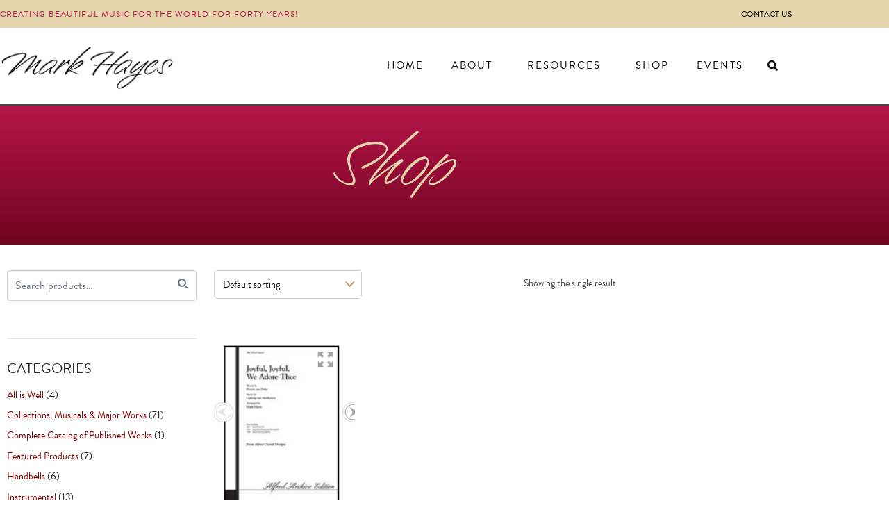

--- FILE ---
content_type: text/css
request_url: https://markhayes.com/wp-content/uploads/elementor/css/post-3643.css?ver=1768964436
body_size: 294
content:
.elementor-3643 .elementor-element.elementor-element-4d6c969 .elementor-repeater-item-940a002.jet-parallax-section__layout .jet-parallax-section__image{background-size:auto;}.elementor-3643 .elementor-element.elementor-element-c5c8e63 > .elementor-element-populated{padding:0px 0px 0px 0px;}.elementor-3643 .elementor-element.elementor-element-b4abee0 > .elementor-widget-container{margin:0px 0px 0px 0px;}.elementor-3643 .elementor-element.elementor-element-b4abee0{z-index:1;}.elementor-3643 .elementor-element.elementor-element-b4abee0 .jet-woo-builder-archive-product-thumbnail__wrapper{text-align:center;}.elementor-3643 .elementor-element.elementor-element-f233f1d > .elementor-widget-container{margin:0px 0px 0px 0px;padding:0px 0px 0px 0px;}.elementor-3643 .elementor-element.elementor-element-f233f1d .jet-woo-builder-archive-product-title, .elementor-3643 .elementor-element.elementor-element-f233f1d .jet-woo-builder-archive-product-title a{font-size:16px;font-weight:400;line-height:24px;}.elementor-3643 .elementor-element.elementor-element-f233f1d .jet-woo-builder-archive-product-title{color:#3c4b71;text-align:center;}.elementor-3643 .elementor-element.elementor-element-f233f1d .jet-woo-builder-archive-product-title a{color:#3c4b71;}.elementor-3643 .elementor-element.elementor-element-f233f1d .jet-woo-builder-archive-product-title:hover{color:#9c5d90;}.elementor-3643 .elementor-element.elementor-element-f233f1d .jet-woo-builder-archive-product-title a:hover{color:#9c5d90;}.elementor-3643 .elementor-element.elementor-element-2532695 > .elementor-widget-container{margin:0px 0px 0px 0px;padding:0px 0px 0px 0px;}.elementor-3643 .elementor-element.elementor-element-2532695 .jet-woo-builder-archive-add-to-cart .button{display:inline-block;--display-type:inline-block;font-size:14px;font-weight:400;line-height:1.2em;letter-spacing:2px;color:#ffffff;background-color:#b5154a;border-radius:5px 5px 5px 5px;padding:8px 20px 8px 20px;}.elementor-3643 .elementor-element.elementor-element-2532695 .jet-woo-builder-archive-add-to-cart .button:hover{color:#ffffff;background-color:#640056;}.elementor-3643 .elementor-element.elementor-element-2532695 .jet-woo-builder-archive-add-to-cart{text-align:center;}.woocommerce .jet-woo-builder-layout-3643.products.jet-woo-builder-products--columns{--columns:4;margin-left:calc(-20px/2);margin-right:calc(-20px/2);}.woocommerce .jet-woo-builder-layout-3643.products.jet-woo-builder-products--columns .product:not(.product-category){padding-left:calc(20px/2);padding-right:calc(20px/2);margin-bottom:40px !important;}